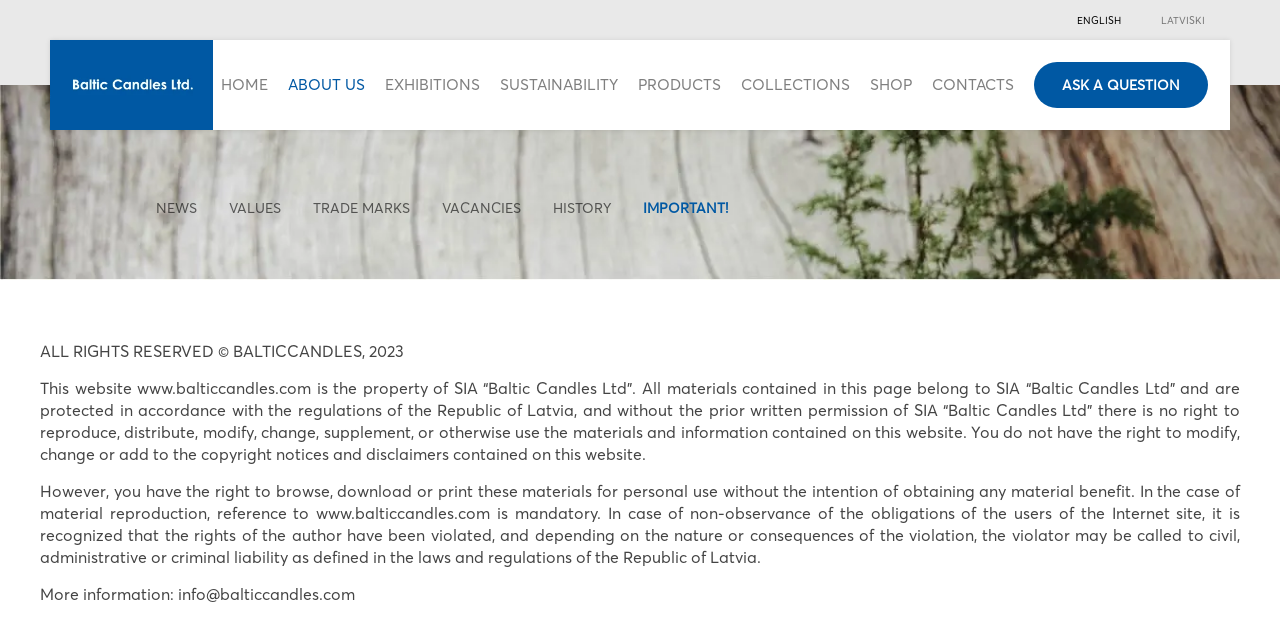

--- FILE ---
content_type: text/html; charset=UTF-8
request_url: https://www.balticcandles.com/about-us/all-rights-reserved/
body_size: 9403
content:
<!doctype html><html lang="en-US" ><head><meta charset="UTF-8" /><meta name="viewport" content="width=device-width, initial-scale=1" /><link rel="shortcut icon" href="/favicon.ico" /><meta name='robots' content='index, follow, max-image-preview:large, max-snippet:-1, max-video-preview:-1' /><link rel="alternate" hreflang="en" href="https://www.balticcandles.com/about-us/all-rights-reserved/" /><link rel="alternate" hreflang="lv" href="https://www.balticcandles.com/lv/par-mums/visas-tiesibas-aizsargatas/" /><link rel="alternate" hreflang="x-default" href="https://www.balticcandles.com/about-us/all-rights-reserved/" /> <script id="cookieyes" type="text/javascript" src="https://cdn-cookieyes.com/client_data/84e0583e59677ce31e4c1ab3/script.js"></script> <link media="all" href="https://www.balticcandles.com/wp-content/cache/autoptimize/css/autoptimize_41dc0a4120b86a5de8944d8dc2d76bf6.css" rel="stylesheet"><link media="print" href="https://www.balticcandles.com/wp-content/cache/autoptimize/css/autoptimize_f637c8737ec7525695a5301f7a69ccd9.css" rel="stylesheet"><title>All rights reserved - Baltic Candles LTD</title><link rel="canonical" href="https://www.balticcandles.com/about-us/all-rights-reserved/" /><meta property="og:locale" content="en_US" /><meta property="og:type" content="article" /><meta property="og:title" content="All rights reserved - Baltic Candles LTD" /><meta property="og:url" content="https://www.balticcandles.com/about-us/all-rights-reserved/" /><meta property="og:site_name" content="Baltic Candles LTD" /><meta property="article:modified_time" content="2023-05-19T05:26:30+00:00" /><meta name="twitter:card" content="summary_large_image" /> <script type="application/ld+json" class="yoast-schema-graph">{"@context":"https://schema.org","@graph":[{"@type":"WebPage","@id":"https://www.balticcandles.com/about-us/all-rights-reserved/","url":"https://www.balticcandles.com/about-us/all-rights-reserved/","name":"All rights reserved - Baltic Candles LTD","isPartOf":{"@id":"https://www.balticcandles.com/#website"},"datePublished":"2023-05-19T05:18:48+00:00","dateModified":"2023-05-19T05:26:30+00:00","breadcrumb":{"@id":"https://www.balticcandles.com/about-us/all-rights-reserved/#breadcrumb"},"inLanguage":"en-US","potentialAction":[{"@type":"ReadAction","target":["https://www.balticcandles.com/about-us/all-rights-reserved/"]}]},{"@type":"BreadcrumbList","@id":"https://www.balticcandles.com/about-us/all-rights-reserved/#breadcrumb","itemListElement":[{"@type":"ListItem","position":1,"name":"Home","item":"https://www.balticcandles.com/"},{"@type":"ListItem","position":2,"name":"About us","item":"https://www.balticcandles.com/about-us/"},{"@type":"ListItem","position":3,"name":"All rights reserved"}]},{"@type":"WebSite","@id":"https://www.balticcandles.com/#website","url":"https://www.balticcandles.com/","name":"Baltic Candles LTD","description":"Candle production, Design candles, Candles factory","publisher":{"@id":"https://www.balticcandles.com/#organization"},"potentialAction":[{"@type":"SearchAction","target":{"@type":"EntryPoint","urlTemplate":"https://www.balticcandles.com/?s={search_term_string}"},"query-input":{"@type":"PropertyValueSpecification","valueRequired":true,"valueName":"search_term_string"}}],"inLanguage":"en-US"},{"@type":"Organization","@id":"https://www.balticcandles.com/#organization","name":"Baltic Candles LTD","url":"https://www.balticcandles.com/","logo":{"@type":"ImageObject","inLanguage":"en-US","@id":"https://www.balticcandles.com/#/schema/logo/image/","url":"https://balticcandles.com/wp-content/uploads/2021/10/balticcandles-logo.png","contentUrl":"https://balticcandles.com/wp-content/uploads/2021/10/balticcandles-logo.png","width":420,"height":90,"caption":"Baltic Candles LTD"},"image":{"@id":"https://www.balticcandles.com/#/schema/logo/image/"}}]}</script> <link rel="alternate" type="application/rss+xml" title="Baltic Candles LTD &raquo; Feed" href="https://www.balticcandles.com/feed/" /><link rel="alternate" type="application/rss+xml" title="Baltic Candles LTD &raquo; Comments Feed" href="https://www.balticcandles.com/comments/feed/" /> <script>window._wpemojiSettings = {"baseUrl":"https:\/\/s.w.org\/images\/core\/emoji\/16.0.1\/72x72\/","ext":".png","svgUrl":"https:\/\/s.w.org\/images\/core\/emoji\/16.0.1\/svg\/","svgExt":".svg","source":{"concatemoji":"https:\/\/www.balticcandles.com\/wp-includes\/js\/wp-emoji-release.min.js?ver=e95f7c4017e5a4a02d9bacdd627565c2"}};
/*! This file is auto-generated */
!function(s,n){var o,i,e;function c(e){try{var t={supportTests:e,timestamp:(new Date).valueOf()};sessionStorage.setItem(o,JSON.stringify(t))}catch(e){}}function p(e,t,n){e.clearRect(0,0,e.canvas.width,e.canvas.height),e.fillText(t,0,0);var t=new Uint32Array(e.getImageData(0,0,e.canvas.width,e.canvas.height).data),a=(e.clearRect(0,0,e.canvas.width,e.canvas.height),e.fillText(n,0,0),new Uint32Array(e.getImageData(0,0,e.canvas.width,e.canvas.height).data));return t.every(function(e,t){return e===a[t]})}function u(e,t){e.clearRect(0,0,e.canvas.width,e.canvas.height),e.fillText(t,0,0);for(var n=e.getImageData(16,16,1,1),a=0;a<n.data.length;a++)if(0!==n.data[a])return!1;return!0}function f(e,t,n,a){switch(t){case"flag":return n(e,"\ud83c\udff3\ufe0f\u200d\u26a7\ufe0f","\ud83c\udff3\ufe0f\u200b\u26a7\ufe0f")?!1:!n(e,"\ud83c\udde8\ud83c\uddf6","\ud83c\udde8\u200b\ud83c\uddf6")&&!n(e,"\ud83c\udff4\udb40\udc67\udb40\udc62\udb40\udc65\udb40\udc6e\udb40\udc67\udb40\udc7f","\ud83c\udff4\u200b\udb40\udc67\u200b\udb40\udc62\u200b\udb40\udc65\u200b\udb40\udc6e\u200b\udb40\udc67\u200b\udb40\udc7f");case"emoji":return!a(e,"\ud83e\udedf")}return!1}function g(e,t,n,a){var r="undefined"!=typeof WorkerGlobalScope&&self instanceof WorkerGlobalScope?new OffscreenCanvas(300,150):s.createElement("canvas"),o=r.getContext("2d",{willReadFrequently:!0}),i=(o.textBaseline="top",o.font="600 32px Arial",{});return e.forEach(function(e){i[e]=t(o,e,n,a)}),i}function t(e){var t=s.createElement("script");t.src=e,t.defer=!0,s.head.appendChild(t)}"undefined"!=typeof Promise&&(o="wpEmojiSettingsSupports",i=["flag","emoji"],n.supports={everything:!0,everythingExceptFlag:!0},e=new Promise(function(e){s.addEventListener("DOMContentLoaded",e,{once:!0})}),new Promise(function(t){var n=function(){try{var e=JSON.parse(sessionStorage.getItem(o));if("object"==typeof e&&"number"==typeof e.timestamp&&(new Date).valueOf()<e.timestamp+604800&&"object"==typeof e.supportTests)return e.supportTests}catch(e){}return null}();if(!n){if("undefined"!=typeof Worker&&"undefined"!=typeof OffscreenCanvas&&"undefined"!=typeof URL&&URL.createObjectURL&&"undefined"!=typeof Blob)try{var e="postMessage("+g.toString()+"("+[JSON.stringify(i),f.toString(),p.toString(),u.toString()].join(",")+"));",a=new Blob([e],{type:"text/javascript"}),r=new Worker(URL.createObjectURL(a),{name:"wpTestEmojiSupports"});return void(r.onmessage=function(e){c(n=e.data),r.terminate(),t(n)})}catch(e){}c(n=g(i,f,p,u))}t(n)}).then(function(e){for(var t in e)n.supports[t]=e[t],n.supports.everything=n.supports.everything&&n.supports[t],"flag"!==t&&(n.supports.everythingExceptFlag=n.supports.everythingExceptFlag&&n.supports[t]);n.supports.everythingExceptFlag=n.supports.everythingExceptFlag&&!n.supports.flag,n.DOMReady=!1,n.readyCallback=function(){n.DOMReady=!0}}).then(function(){return e}).then(function(){var e;n.supports.everything||(n.readyCallback(),(e=n.source||{}).concatemoji?t(e.concatemoji):e.wpemoji&&e.twemoji&&(t(e.twemoji),t(e.wpemoji)))}))}((window,document),window._wpemojiSettings);</script> <script id="wpml-cookie-js-extra">var wpml_cookies = {"wp-wpml_current_language":{"value":"en","expires":1,"path":"\/"}};
var wpml_cookies = {"wp-wpml_current_language":{"value":"en","expires":1,"path":"\/"}};</script> <script src="https://www.balticcandles.com/wp-includes/js/jquery/jquery.min.js?ver=3.7.1" id="jquery-core-js"></script> <link rel="https://api.w.org/" href="https://www.balticcandles.com/wp-json/" /><link rel="alternate" title="JSON" type="application/json" href="https://www.balticcandles.com/wp-json/wp/v2/pages/1309" /><link rel="EditURI" type="application/rsd+xml" title="RSD" href="https://www.balticcandles.com/xmlrpc.php?rsd" /><link rel='shortlink' href='https://www.balticcandles.com/?p=1309' /><link rel="alternate" title="oEmbed (JSON)" type="application/json+oembed" href="https://www.balticcandles.com/wp-json/oembed/1.0/embed?url=https%3A%2F%2Fwww.balticcandles.com%2Fabout-us%2Fall-rights-reserved%2F" /><link rel="alternate" title="oEmbed (XML)" type="text/xml+oembed" href="https://www.balticcandles.com/wp-json/oembed/1.0/embed?url=https%3A%2F%2Fwww.balticcandles.com%2Fabout-us%2Fall-rights-reserved%2F&#038;format=xml" /><meta name="generator" content="WPML ver:4.7.6 stt:1,31;" /><link rel="icon" href="https://www.balticcandles.com/wp-content/uploads/2021/12/favicon_0_0.png" sizes="32x32" /><link rel="icon" href="https://www.balticcandles.com/wp-content/uploads/2021/12/favicon_0_0.png" sizes="192x192" /><link rel="apple-touch-icon" href="https://www.balticcandles.com/wp-content/uploads/2021/12/favicon_0_0.png" /><meta name="msapplication-TileImage" content="https://www.balticcandles.com/wp-content/uploads/2021/12/favicon_0_0.png" />  <script async src="https://www.googletagmanager.com/gtag/js?id=UA-133423550-1"></script> <script>window.dataLayer = window.dataLayer || [];
  function gtag(){dataLayer.push(arguments);}
  gtag('js', new Date());

  gtag('config', 'UA-133423550-1');</script> </head><body class="wp-singular page-template-default page page-id-1309 page-child parent-pageid-68 custom-background wp-custom-logo wp-embed-responsive wp-theme-balticcandles is-light-theme has-background-white no-js singular has-main-navigation"><header class="header fullheader"><div class="top"><div class="lang"><div class="wpml-ls-statics-shortcode_actions wpml-ls wpml-ls-legacy-list-horizontal"><ul><li class="wpml-ls-slot-shortcode_actions wpml-ls-item wpml-ls-item-en wpml-ls-current-language wpml-ls-first-item wpml-ls-item-legacy-list-horizontal"> <a href="https://www.balticcandles.com/about-us/all-rights-reserved/" class="wpml-ls-link"> <span class="wpml-ls-native">English</span></a></li><li class="wpml-ls-slot-shortcode_actions wpml-ls-item wpml-ls-item-lv wpml-ls-last-item wpml-ls-item-legacy-list-horizontal"> <a href="https://www.balticcandles.com/lv/par-mums/visas-tiesibas-aizsargatas/" class="wpml-ls-link"> <span class="wpml-ls-native" lang="lv">Latviski</span><span class="wpml-ls-display"><span class="wpml-ls-bracket"> (</span>Latvian<span class="wpml-ls-bracket">)</span></span></a></li></ul></div></div></div><nav class="navbar"><div class="logo"> <a href="https://www.balticcandles.com/" class="custom-logo-link" rel="home"><img width="420" height="90" src="https://www.balticcandles.com/wp-content/uploads/2021/10/balticcandles-logo.png" class="custom-logo" alt="Baltic Candles LTD" decoding="async" srcset="https://www.balticcandles.com/wp-content/uploads/2021/10/balticcandles-logo.png 420w, https://www.balticcandles.com/wp-content/uploads/2021/10/balticcandles-logo-300x64.png 300w" sizes="(max-width: 420px) 100vw, 420px" /></a></div><div class="menu-wrap"><ul class="main-menu"><li id="menu-item-149" class="menu-item menu-item-type-post_type menu-item-object-page menu-item-home menu-item-149"><a href="https://www.balticcandles.com/">Home</a></li><li id="menu-item-84" class="menu-item menu-item-type-post_type menu-item-object-page current-page-ancestor current-menu-ancestor current-menu-parent current-page-parent current_page_parent current_page_ancestor menu-item-has-children menu-item-84"><a href="https://www.balticcandles.com/about-us/">About us</a><button class="sub-menu-toggle" aria-expanded="false" onClick="twentytwentyoneExpandSubMenu(this)"><span class="icon-plus"><svg class="svg-icon" width="18" height="18" aria-hidden="true" role="img" focusable="false" viewBox="0 0 24 24" fill="none" xmlns="http://www.w3.org/2000/svg"><path fill-rule="evenodd" clip-rule="evenodd" d="M18 11.2h-5.2V6h-1.6v5.2H6v1.6h5.2V18h1.6v-5.2H18z" fill="currentColor"/></svg></span><span class="icon-minus"><svg class="svg-icon" width="18" height="18" aria-hidden="true" role="img" focusable="false" viewBox="0 0 24 24" fill="none" xmlns="http://www.w3.org/2000/svg"><path fill-rule="evenodd" clip-rule="evenodd" d="M6 11h12v2H6z" fill="currentColor"/></svg></span><span class="screen-reader-text">Open menu</span></button><ul class="sub-menu"><li id="menu-item-85" class="menu-item menu-item-type-post_type menu-item-object-page menu-item-85"><a href="https://www.balticcandles.com/about-us/news/">News</a></li><li id="menu-item-1937" class="menu-item menu-item-type-post_type menu-item-object-page menu-item-1937"><a href="https://www.balticcandles.com/values/">VALUES</a></li><li id="menu-item-88" class="menu-item menu-item-type-post_type menu-item-object-page menu-item-88"><a href="https://www.balticcandles.com/trade-marks/">Trade marks</a></li><li id="menu-item-86" class="menu-item menu-item-type-post_type menu-item-object-page menu-item-86"><a href="https://www.balticcandles.com/about-us/vacancies/">Vacancies</a></li><li id="menu-item-87" class="menu-item menu-item-type-post_type menu-item-object-page menu-item-87"><a href="https://www.balticcandles.com/about-us/history/">History</a></li><li id="menu-item-1310" class="menu-item menu-item-type-post_type menu-item-object-page current-menu-item page_item page-item-1309 current_page_item menu-item-1310"><a href="https://www.balticcandles.com/about-us/all-rights-reserved/" aria-current="page">Important!</a></li></ul></li><li id="menu-item-1668" class="menu-item menu-item-type-post_type menu-item-object-page menu-item-has-children menu-item-1668"><a href="https://www.balticcandles.com/exhibitions/">Exhibitions</a><button class="sub-menu-toggle" aria-expanded="false" onClick="twentytwentyoneExpandSubMenu(this)"><span class="icon-plus"><svg class="svg-icon" width="18" height="18" aria-hidden="true" role="img" focusable="false" viewBox="0 0 24 24" fill="none" xmlns="http://www.w3.org/2000/svg"><path fill-rule="evenodd" clip-rule="evenodd" d="M18 11.2h-5.2V6h-1.6v5.2H6v1.6h5.2V18h1.6v-5.2H18z" fill="currentColor"/></svg></span><span class="icon-minus"><svg class="svg-icon" width="18" height="18" aria-hidden="true" role="img" focusable="false" viewBox="0 0 24 24" fill="none" xmlns="http://www.w3.org/2000/svg"><path fill-rule="evenodd" clip-rule="evenodd" d="M6 11h12v2H6z" fill="currentColor"/></svg></span><span class="screen-reader-text">Open menu</span></button><ul class="sub-menu"><li id="menu-item-1977" class="menu-item menu-item-type-post_type menu-item-object-page menu-item-1977"><a href="https://www.balticcandles.com/exhibitions-archive/">Exhibitions- Archive</a></li></ul></li><li id="menu-item-12" class="menu-item menu-item-type-post_type menu-item-object-page menu-item-has-children menu-item-12"><a href="https://www.balticcandles.com/sustainability/">Sustainability</a><button class="sub-menu-toggle" aria-expanded="false" onClick="twentytwentyoneExpandSubMenu(this)"><span class="icon-plus"><svg class="svg-icon" width="18" height="18" aria-hidden="true" role="img" focusable="false" viewBox="0 0 24 24" fill="none" xmlns="http://www.w3.org/2000/svg"><path fill-rule="evenodd" clip-rule="evenodd" d="M18 11.2h-5.2V6h-1.6v5.2H6v1.6h5.2V18h1.6v-5.2H18z" fill="currentColor"/></svg></span><span class="icon-minus"><svg class="svg-icon" width="18" height="18" aria-hidden="true" role="img" focusable="false" viewBox="0 0 24 24" fill="none" xmlns="http://www.w3.org/2000/svg"><path fill-rule="evenodd" clip-rule="evenodd" d="M6 11h12v2H6z" fill="currentColor"/></svg></span><span class="screen-reader-text">Open menu</span></button><ul class="sub-menu"><li id="menu-item-123" class="menu-item menu-item-type-post_type menu-item-object-page menu-item-123"><a href="https://www.balticcandles.com/quality/">Quality</a></li><li id="menu-item-89" class="menu-item menu-item-type-post_type menu-item-object-page menu-item-89"><a href="https://www.balticcandles.com/awards/">Awards</a></li><li id="menu-item-122" class="menu-item menu-item-type-post_type menu-item-object-page menu-item-122"><a href="https://www.balticcandles.com/safety/">Safety</a></li><li id="menu-item-2010" class="menu-item menu-item-type-post_type menu-item-object-page menu-item-2010"><a href="https://www.balticcandles.com/tips/">Tips</a></li></ul></li><li id="menu-item-130" class="menu-item menu-item-type-post_type menu-item-object-page menu-item-has-children menu-item-130"><a href="https://www.balticcandles.com/powderpressed-candles/">Products</a><button class="sub-menu-toggle" aria-expanded="false" onClick="twentytwentyoneExpandSubMenu(this)"><span class="icon-plus"><svg class="svg-icon" width="18" height="18" aria-hidden="true" role="img" focusable="false" viewBox="0 0 24 24" fill="none" xmlns="http://www.w3.org/2000/svg"><path fill-rule="evenodd" clip-rule="evenodd" d="M18 11.2h-5.2V6h-1.6v5.2H6v1.6h5.2V18h1.6v-5.2H18z" fill="currentColor"/></svg></span><span class="icon-minus"><svg class="svg-icon" width="18" height="18" aria-hidden="true" role="img" focusable="false" viewBox="0 0 24 24" fill="none" xmlns="http://www.w3.org/2000/svg"><path fill-rule="evenodd" clip-rule="evenodd" d="M6 11h12v2H6z" fill="currentColor"/></svg></span><span class="screen-reader-text">Open menu</span></button><ul class="sub-menu"><li id="menu-item-131" class="menu-item menu-item-type-post_type menu-item-object-page menu-item-131"><a href="https://www.balticcandles.com/powderpressed-candles/">Powderpressed</a></li><li id="menu-item-426" class="menu-item menu-item-type-post_type menu-item-object-page menu-item-426"><a href="https://www.balticcandles.com/stearin-candles/">Stearin candles</a></li><li id="menu-item-425" class="menu-item menu-item-type-post_type menu-item-object-page menu-item-425"><a href="https://www.balticcandles.com/rustic-candles/">Rustic</a></li><li id="menu-item-424" class="menu-item menu-item-type-post_type menu-item-object-page menu-item-424"><a href="https://www.balticcandles.com/figure-candles/">Figure candles</a></li><li id="menu-item-423" class="menu-item menu-item-type-post_type menu-item-object-page menu-item-423"><a href="https://www.balticcandles.com/garden-candles/">Garden candles</a></li><li id="menu-item-422" class="menu-item menu-item-type-post_type menu-item-object-page menu-item-422"><a href="https://www.balticcandles.com/scented-candles/">Scented candles</a></li><li id="menu-item-421" class="menu-item menu-item-type-post_type menu-item-object-page menu-item-421"><a href="https://www.balticcandles.com/processed-candles/">Processed candles</a></li></ul></li><li id="menu-item-442" class="menu-item menu-item-type-post_type menu-item-object-page menu-item-has-children menu-item-442"><a href="https://www.balticcandles.com/spring/">Collections</a><button class="sub-menu-toggle" aria-expanded="false" onClick="twentytwentyoneExpandSubMenu(this)"><span class="icon-plus"><svg class="svg-icon" width="18" height="18" aria-hidden="true" role="img" focusable="false" viewBox="0 0 24 24" fill="none" xmlns="http://www.w3.org/2000/svg"><path fill-rule="evenodd" clip-rule="evenodd" d="M18 11.2h-5.2V6h-1.6v5.2H6v1.6h5.2V18h1.6v-5.2H18z" fill="currentColor"/></svg></span><span class="icon-minus"><svg class="svg-icon" width="18" height="18" aria-hidden="true" role="img" focusable="false" viewBox="0 0 24 24" fill="none" xmlns="http://www.w3.org/2000/svg"><path fill-rule="evenodd" clip-rule="evenodd" d="M6 11h12v2H6z" fill="currentColor"/></svg></span><span class="screen-reader-text">Open menu</span></button><ul class="sub-menu"><li id="menu-item-92" class="menu-item menu-item-type-post_type menu-item-object-page menu-item-92"><a href="https://www.balticcandles.com/spring/">Spring</a></li><li id="menu-item-91" class="menu-item menu-item-type-post_type menu-item-object-page menu-item-91"><a href="https://www.balticcandles.com/summer/">Summer</a></li><li id="menu-item-127" class="menu-item menu-item-type-post_type menu-item-object-page menu-item-127"><a href="https://www.balticcandles.com/autumn/">Autumn</a></li><li id="menu-item-93" class="menu-item menu-item-type-post_type menu-item-object-page menu-item-93"><a href="https://www.balticcandles.com/winter/">Winter</a></li></ul></li><li id="menu-item-376" class="menu-item menu-item-type-post_type menu-item-object-page menu-item-has-children menu-item-376"><a href="https://www.balticcandles.com/shop/">Shop</a><button class="sub-menu-toggle" aria-expanded="false" onClick="twentytwentyoneExpandSubMenu(this)"><span class="icon-plus"><svg class="svg-icon" width="18" height="18" aria-hidden="true" role="img" focusable="false" viewBox="0 0 24 24" fill="none" xmlns="http://www.w3.org/2000/svg"><path fill-rule="evenodd" clip-rule="evenodd" d="M18 11.2h-5.2V6h-1.6v5.2H6v1.6h5.2V18h1.6v-5.2H18z" fill="currentColor"/></svg></span><span class="icon-minus"><svg class="svg-icon" width="18" height="18" aria-hidden="true" role="img" focusable="false" viewBox="0 0 24 24" fill="none" xmlns="http://www.w3.org/2000/svg"><path fill-rule="evenodd" clip-rule="evenodd" d="M6 11h12v2H6z" fill="currentColor"/></svg></span><span class="screen-reader-text">Open menu</span></button><ul class="sub-menu"><li id="menu-item-132" class="menu-item menu-item-type-custom menu-item-object-custom menu-item-132"><a target="_blank" href="https://www.dobelessveces.lv/">E-SHOP</a></li></ul></li><li id="menu-item-135" class="menu-item menu-item-type-post_type menu-item-object-page menu-item-135"><a href="https://www.balticcandles.com/contacts/">Contacts</a></li></ul> <a class="btn">Ask a Question</a> <a class="menu-opener"></a></div></nav></header><main id="general-content"><div class="page-header" style="background: url(https://www.balticcandles.com/wp-content/uploads/2021/10/top-page-banner-1_0.jpg) no-repeat bottom right / cover ;"><div class="container"><div class="page-header-menu"><ul id="menu-main-menu-1" class="menu"><li class="menu-item menu-item-type-post_type menu-item-object-page menu-item-85"><a href="https://www.balticcandles.com/about-us/news/">News</a></li><li class="menu-item menu-item-type-post_type menu-item-object-page menu-item-1937"><a href="https://www.balticcandles.com/values/">VALUES</a></li><li class="menu-item menu-item-type-post_type menu-item-object-page menu-item-88"><a href="https://www.balticcandles.com/trade-marks/">Trade marks</a></li><li class="menu-item menu-item-type-post_type menu-item-object-page menu-item-86"><a href="https://www.balticcandles.com/about-us/vacancies/">Vacancies</a></li><li class="menu-item menu-item-type-post_type menu-item-object-page menu-item-87"><a href="https://www.balticcandles.com/about-us/history/">History</a></li><li class="menu-item menu-item-type-post_type menu-item-object-page current-menu-item page_item page-item-1309 current_page_item menu-item-1310"><a href="https://www.balticcandles.com/about-us/all-rights-reserved/" aria-current="page">Important!</a></li></ul></div></div></div><div class="container"><div class="page-wrap"><div class="text"><p>ALL RIGHTS RESERVED © BALTICCANDLES, 2023</p><p>This website www.balticcandles.com is the property of SIA &#8220;Baltic Candles Ltd&#8221;. All materials contained in this page belong to SIA &#8220;Baltic Candles Ltd&#8221; and are protected in accordance with the regulations of the Republic of Latvia, and without the prior written permission of SIA &#8220;Baltic Candles Ltd&#8221; there is no right to reproduce, distribute, modify, change, supplement, or otherwise use the materials and information contained on this website. You do not have the right to modify, change or add to the copyright notices and disclaimers contained on this website.</p><p>However, you have the right to browse, download or print these materials for personal use without the intention of obtaining any material benefit. In the case of material reproduction, reference to www.balticcandles.com is mandatory. In case of non-observance of the obligations of the users of the Internet site, it is recognized that the rights of the author have been violated, and depending on the nature or consequences of the violation, the violator may be called to civil, administrative or criminal liability as defined in the laws and regulations of the Republic of Latvia.</p><p>More information: info@balticcandles.com</p></div></div></div></main><div class="popup"><div class="popup-form"><div class="img-side"> <img src="https://www.balticcandles.com/wp-content/uploads/2021/12/dobeles-sveces-medium.jpg" alt="popup" /></div><div class="content-side"> <a class="close"> <img src="https://www.balticcandles.com/wp-content/themes/balticcandles/assets/images/close-icon.png" alt="close" /> </a><h3>ASK A QUESTION</h3><p>Just in case you have any questions, you are welcome to fill in this contacts form &amp; we will contact you!</p><div class="wpcf7 no-js" id="wpcf7-f279-o1" lang="en-US" dir="ltr" data-wpcf7-id="279"><div class="screen-reader-response"><p role="status" aria-live="polite" aria-atomic="true"></p><ul></ul></div><form action="/about-us/all-rights-reserved/#wpcf7-f279-o1" method="post" class="wpcf7-form init" aria-label="Contact form" novalidate="novalidate" data-status="init"><fieldset class="hidden-fields-container"><input type="hidden" name="_wpcf7" value="279" /><input type="hidden" name="_wpcf7_version" value="6.1" /><input type="hidden" name="_wpcf7_locale" value="en_US" /><input type="hidden" name="_wpcf7_unit_tag" value="wpcf7-f279-o1" /><input type="hidden" name="_wpcf7_container_post" value="0" /><input type="hidden" name="_wpcf7_posted_data_hash" value="" /><input type="hidden" name="cf7s-user_id" value="0" /><input type="hidden" name="cf7sub_nonce" value="c1291c8864" /><input type="hidden" name="_wpcf7_recaptcha_response" value="" /></fieldset><div class="form"><div class="form-wrap"><div><p><span class="wpcf7-form-control-wrap" data-name="your-name"><input size="40" maxlength="400" class="wpcf7-form-control wpcf7-text wpcf7-validates-as-required" aria-required="true" aria-invalid="false" placeholder="Your Name*" value="" type="text" name="your-name" /></span></p></div><div><p><span class="wpcf7-form-control-wrap" data-name="your-company"><input size="40" maxlength="400" class="wpcf7-form-control wpcf7-text" aria-invalid="false" placeholder="Company" value="" type="text" name="your-company" /></span></p></div><div><p><span class="wpcf7-form-control-wrap" data-name="your-email"><input size="40" maxlength="400" class="wpcf7-form-control wpcf7-email wpcf7-validates-as-required wpcf7-text wpcf7-validates-as-email" aria-required="true" aria-invalid="false" placeholder="E-mail*" value="" type="email" name="your-email" /></span></p></div><div><p><span class="wpcf7-form-control-wrap" data-name="your-phone"><input size="40" maxlength="400" class="wpcf7-form-control wpcf7-tel wpcf7-validates-as-required wpcf7-text wpcf7-validates-as-tel" aria-required="true" aria-invalid="false" placeholder="Phone" value="" type="tel" name="your-phone" /></span></p></div></div><div><p><span class="wpcf7-form-control-wrap" data-name="your-message"><textarea cols="60" rows="5" maxlength="2000" class="wpcf7-form-control wpcf7-textarea" aria-invalid="false" placeholder="Type your message or question..." name="your-message"></textarea></span></p></div><p><label class="accept"><span class="wpcf7-form-control-wrap" data-name="acceptance"><span class="wpcf7-form-control wpcf7-acceptance"><span class="wpcf7-list-item"><input type="checkbox" name="acceptance" value="1" aria-invalid="false" /></span></span></span> <span>I accept <a href="/terms">Terms & Conditions</a></span></label></p><div class="centered"><p><input class="wpcf7-form-control wpcf7-submit has-spinner" type="submit" value="Send message" /></p></div></div><input type='hidden' class='wpcf7-pum' value='{"closepopup":false,"closedelay":0,"openpopup":false,"openpopup_id":0}' /><div class="wpcf7-response-output" aria-hidden="true"></div></form></div></div></div></div><footer class="site-footer"><div class="row no-gutters"><div class="col-8 footer-large-bg" style="background-image:url(https://www.balticcandles.com/wp-content/uploads/2021/12/rand1.jpg);"><div class="row no-gutters justify-content-end"><div class="site-footer-col col-6"><div class="site-footer_content"> <img src="https://www.balticcandles.com/wp-content/uploads/2021/10/balticcandles-white-logo.png" alt="Baltic Candles LTD" /><div class="footer-address"> Uzvaras 22,<br /> Dobele, LV 3701, Latvia</div><p>phone: <a href="tel:+371 63 70 70 13" class="phone">+371 63 70 70 13</a></p><p>e-mail: <a href="mailto:info@balticcandles.com">info@balticcandles.com</a></p></div><div class="copy">© Baltic Candles LTD 2026 &nbsp; &nbsp; | &nbsp;&nbsp;   web by: <a href="https://www.standoutweb.dk/" target="_blank" rel="nofollow">STANDOUT WEB</a></div></div></div></div><div class="col-4"><div class="img-col"><div class="img-100" style="background-image:url(https://www.balticcandles.com/wp-content/uploads/2021/12/rand2.jpg);"></div><div class="img-50" style="background-image:url(https://www.balticcandles.com/wp-content/uploads/2021/12/rand3.jpg);"></div><div class="img-50" style="background-image:url(https://www.balticcandles.com/wp-content/uploads/2021/12/rand4.jpg);"></div></div></div></div></footer> <script type="speculationrules">{"prefetch":[{"source":"document","where":{"and":[{"href_matches":"\/*"},{"not":{"href_matches":["\/wp-*.php","\/wp-admin\/*","\/wp-content\/uploads\/*","\/wp-content\/*","\/wp-content\/plugins\/*","\/wp-content\/themes\/balticcandles\/*","\/*\\?(.+)"]}},{"not":{"selector_matches":"a[rel~=\"nofollow\"]"}},{"not":{"selector_matches":".no-prefetch, .no-prefetch a"}}]},"eagerness":"conservative"}]}</script> <div id="cf7-submissions-modal" style="display: none"> <img id="cf7-submissions-modal-loader" src="https://www.balticcandles.com/wp-content/plugins/cf7-submissions/assets/img/loader.gif" /></div><script>document.body.classList.remove("no-js");</script> <script>if ( -1 !== navigator.userAgent.indexOf( 'MSIE' ) || -1 !== navigator.appVersion.indexOf( 'Trident/' ) ) {
		document.body.classList.add( 'is-IE' );
	}</script> <script id="cf7-submissions-js-extra">var CF7S = {"ajaxurl":"https:\/\/www.balticcandles.com\/wp-admin\/admin-ajax.php","cf7sub_nonce":"c1291c8864"};</script> <script src="https://www.balticcandles.com/wp-includes/js/dist/hooks.min.js?ver=4d63a3d491d11ffd8ac6" id="wp-hooks-js"></script> <script src="https://www.balticcandles.com/wp-includes/js/dist/i18n.min.js?ver=5e580eb46a90c2b997e6" id="wp-i18n-js"></script> <script id="wp-i18n-js-after">wp.i18n.setLocaleData( { 'text direction\u0004ltr': [ 'ltr' ] } );</script> <script id="contact-form-7-js-before">var wpcf7 = {
    "api": {
        "root": "https:\/\/www.balticcandles.com\/wp-json\/",
        "namespace": "contact-form-7\/v1"
    },
    "cached": 1
};</script> <script id="twenty-twenty-one-ie11-polyfills-js-after">( Element.prototype.matches && Element.prototype.closest && window.NodeList && NodeList.prototype.forEach ) || document.write( '<script src="https://www.balticcandles.com/wp-content/cache/autoptimize/js/autoptimize_single_a32ca91d60e1f56ebb9c3a93a5f1ff30.js?ver=1.4"></scr' + 'ipt>' );</script> <script src="https://www.google.com/recaptcha/api.js?render=6Le1zY0UAAAAANdGpWDpYCLOHouBHtUup--fM1_g&amp;ver=3.0" id="google-recaptcha-js"></script> <script src="https://www.balticcandles.com/wp-includes/js/dist/vendor/wp-polyfill.min.js?ver=3.15.0" id="wp-polyfill-js"></script> <script id="wpcf7-recaptcha-js-before">var wpcf7_recaptcha = {
    "sitekey": "6Le1zY0UAAAAANdGpWDpYCLOHouBHtUup--fM1_g",
    "actions": {
        "homepage": "homepage",
        "contactform": "contactform"
    }
};</script> <script>/(trident|msie)/i.test(navigator.userAgent)&&document.getElementById&&window.addEventListener&&window.addEventListener("hashchange",(function(){var t,e=location.hash.substring(1);/^[A-z0-9_-]+$/.test(e)&&(t=document.getElementById(e))&&(/^(?:a|select|input|button|textarea)$/i.test(t.tagName)||(t.tabIndex=-1),t.focus())}),!1);</script> <script defer src="https://www.balticcandles.com/wp-content/cache/autoptimize/js/autoptimize_35f7af0c434b951256ba44b835228187.js"></script></body></html>
<!--
Performance optimized by W3 Total Cache. Learn more: https://www.boldgrid.com/w3-total-cache/


Served from: www.balticcandles.com @ 2026-01-22 09:28:51 by W3 Total Cache
-->